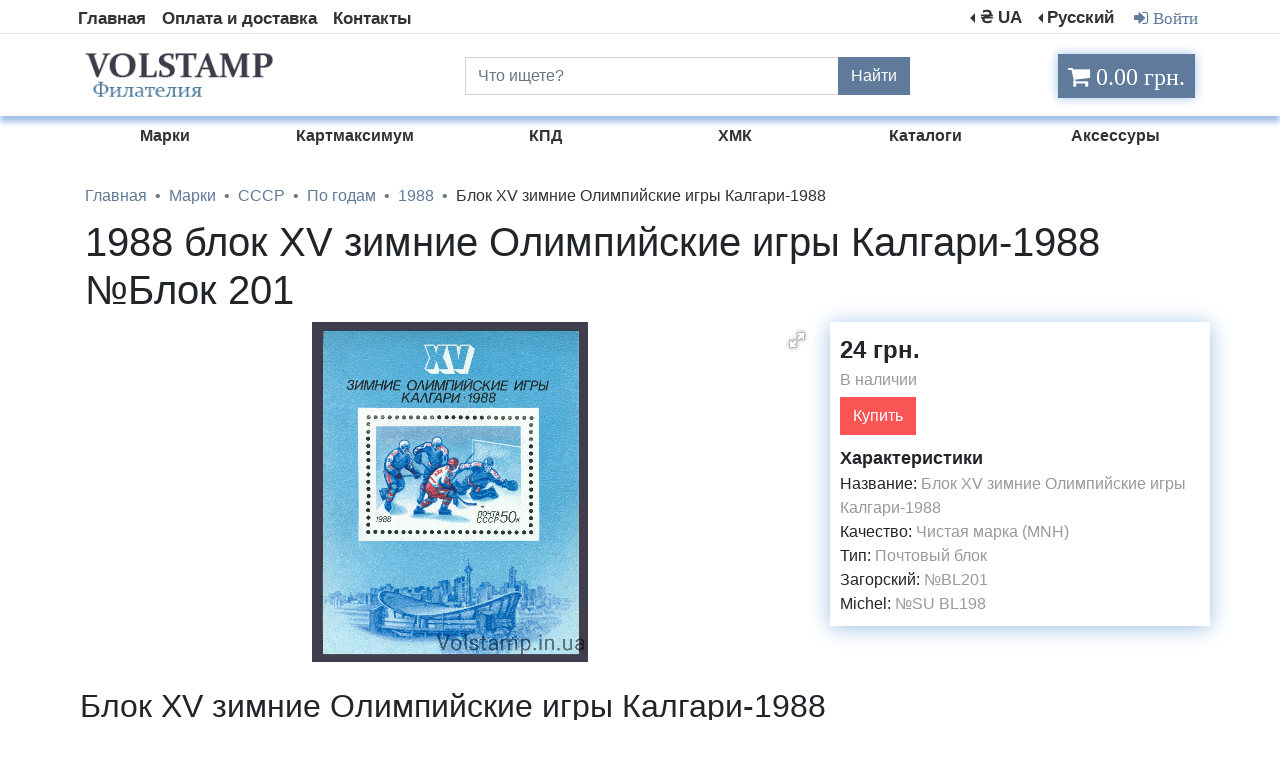

--- FILE ---
content_type: text/html; charset=UTF-8
request_url: https://volstamp.in.ua/item/kupit_1988_blok_xv_zimnie_olimpijskie_igry_kalgari_1988_blok_201-id2749
body_size: 7268
content:



<!DOCTYPE HTML><html lang="ru"><head>
<meta charset="utf-8" />
<meta name="viewport" content="width=device-width, initial-scale=1">
<meta name="theme-color" content="#82b1ff">

<link rel="stylesheet" href="/fonts/font-awesome-4.7.0/css/font-awesome.min.css" />
<meta name="msapplication-navbutton-color" content="#82b1ff">
<meta name="description" content="Заказать Почтовые марки СССР 1988 года - (Блок XV зимние Олимпийские игры Калгари-1988) Номер по каталогу Загорского №BL201 - Филателия советского союза."/>
<script src="https://ajax.googleapis.com/ajax/libs/jquery/3.6.0/jquery.min.js"></script>
<link href="/framework/bootstrap/css/bootstrap.min.css" rel="stylesheet"/>
<link rel="stylesheet" type="text/css" href="/style/style.css">
<link type="image/x-icon" rel="shortcut icon" href="/img/site/favicon.ico">
<link type="image/png" sizes="16x16" rel="icon" href="/img/site/favicon-16x16.png">
<link type="image/png" sizes="32x32" rel="icon" href="/img/site/favicon-32x32.png">
<link type="image/png" sizes="96x96" rel="icon" href="/img/site/favicon-96x96.png">
<link type="image/png" sizes="120x120" rel="icon" href="/img/site/favicon-120x120.png">
<title>Купить 1988 блок XV зимние Олимпийские игры Калгари-1988 №Блок 201</title>
<link rel="alternate" href="https://volstamp.in.ua/ua/item/kupit_1988_blok_xv_zimnie_olimpijskie_igry_kalgari_1988_blok_201-id2749" hreflang="uk" />
<link rel="alternate" href="https://volstamp.in.ua/ua/item/kupit_1988_blok_xv_zimnie_olimpijskie_igry_kalgari_1988_blok_201-id2749" hreflang="uk-UA" />
<link rel="alternate" href="https://volstamp.in.ua/item/kupit_1988_blok_xv_zimnie_olimpijskie_igry_kalgari_1988_blok_201-id2749" hreflang="ru" />
<link rel="alternate" href="https://volstamp.in.ua/item/kupit_1988_blok_xv_zimnie_olimpijskie_igry_kalgari_1988_blok_201-id2749" hreflang="ru-RU" />
<link rel="alternate" href="https://volstamp.in.ua/en/item/kupit_1988_blok_xv_zimnie_olimpijskie_igry_kalgari_1988_blok_201-id2749" hreflang="en" />
<link rel="alternate" href="https://volstamp.in.ua/item/kupit_1988_blok_xv_zimnie_olimpijskie_igry_kalgari_1988_blok_201-id2749" hreflang="x-default" /><link rel="canonical" href="https://volstamp.in.ua/item/kupit_1988_blok_xv_zimnie_olimpijskie_igry_kalgari_1988_blok_201-id2749" /><style>
p{
margin-bottom: 5px;
}
@media screen and (max-width: 767px) {
.buttonaddcart{
    width:100%;
}
}
.slider{
    position:relative;
    padding: 20px 60px 0px 60px;
}
.slider_item{
    text-align:center;   
}
.slider .slick-arrow{
    position:absolute;
    top:50%;
    margin: -30px 0px 0px 0px;
    z-index:10;
    font-size:0;
    width: 30px;
    height:60px;
}
.slick-arrow.slick-prev{
    left:0;
    background: url("data:image/svg+xml;charset=utf8,%3Csvg xmlns='http://www.w3.org/2000/svg' fill='rgb(175, 189, 205)' viewBox='0 0 8 8'%3E%3Cpath d='M5.25 0l-4 4 4 4 1.5-1.5-2.5-2.5 2.5-2.5-1.5-1.5z'/%3E%3C/svg%3E") 0 0 / 100% no-repeat;
    border: none;
}
.slick-arrow.slick-next{
    right:0;
    background: url("data:image/svg+xml;charset=utf8,%3Csvg xmlns='http://www.w3.org/2000/svg' fill='rgb(175, 189, 205)' viewBox='0 0 8 8'%3E%3Cpath d='M2.75 0l-1.5 1.5 2.5 2.5-2.5 2.5 1.5 1.5 4-4-4-4z'/%3E%3C/svg%3E") 0 0 / 100% no-repeat;
    border: none;
}
.slick-arrow.slick-prev:hover{
    left:0;
    background: url("data:image/svg+xml;charset=utf8,%3Csvg xmlns='http://www.w3.org/2000/svg' fill='rgb(95, 122, 154)' viewBox='0 0 8 8'%3E%3Cpath d='M5.25 0l-4 4 4 4 1.5-1.5-2.5-2.5 2.5-2.5-1.5-1.5z'/%3E%3C/svg%3E") 0 0 / 100% no-repeat;
    border: none;
}
.slick-arrow.slick-next:hover{
    right:0;
    background: url("data:image/svg+xml;charset=utf8,%3Csvg xmlns='http://www.w3.org/2000/svg' fill='rgb(95, 122, 154)' viewBox='0 0 8 8'%3E%3Cpath d='M2.75 0l-1.5 1.5 2.5 2.5-2.5 2.5 1.5 1.5 4-4-4-4z'/%3E%3C/svg%3E") 0 0 / 100% no-repeat;
    border: none;
}
.slick-slider.slick-initialized{
    text-align:center;
}

.slick-slide img {
    display: initial;
}


.hrefitem{
  color:#333;
}
.hrefitem:hover{
  color:#5f7a9a;
  text-decoration: none;
}
}
</style>

<link  href="/framework/fotorama/fotorama.css" rel="stylesheet">
<link rel="stylesheet" type="text/css" href="/framework/slick/slick.css"/>

<meta property="og:title" content="1988 блок XV зимние Олимпийские игры Калгари-1988 №Блок 201">
<meta property="og:description" content="Серия: 
Зимние Олимпийские игры 1988 года, Калгари 
&lt;br&gt;Код по каталогy: 
Mi:SU BL198, Sn:SU 5632, Yt:SU BF197, Sg:SU MS5835, Zag:SU BL201 
&lt;br&gt;Темы: 
Зимние виды спорта | Олимпийские Игры | Спорт | Хоккей на льду 
&lt;br&gt;Дата выпуска: 
1988-01-04 
&lt;br&gt;Размер: 
61 x 80 мм 
&lt;br&gt;Цвет: 
Многоцветный 
&lt;br&gt;Формат: 
Сувенирный блок 
&lt;br&gt;Издание: 
Памятные (юбилейные) 
&lt;br&gt;Перфорация: 
рамка11½ 
&lt;br&gt;Печать: 
Фотогравюра 
&lt;br&gt;Бумага: 
мелованная 
&lt;br&gt;Номинальная стоимость: 
50 Российская копейка 
&lt;br&gt;Тираж: 
1 150 000"><meta property="og:url" content="https://volstamp.in.ua/item/kupit_1988_blok_xv_zimnie_olimpijskie_igry_kalgari_1988_blok_201-id2749">
<meta property="og:image" content="/img/item/big/Array">
<meta property="product:brand" content="Volstamp"><meta property="product:availability" content="in stock"><meta property="product:condition" content="new">
<meta property="product:price:amount" content="24">
<meta property="product:price:currency" content="UAH">
<meta property="product:item_group_id" content="BL201">
</head>
<body>
<div itemtype="http://schema.org/Product" itemscope>
<meta itemprop="sku" content="BL201" />
<meta itemprop="name" content="1988 блок XV зимние Олимпийские игры Калгари-1988 №Блок 201" /><link itemprop="image" href="/img/item/big/1988_blok_xv_zimnie_olimpijskie_igry_kalgari_1988_blok_201.jpg" /><meta itemprop="description" content="Серия: 
Зимние Олимпийские игры 1988 года, Калгари 
&lt;br&gt;Код по каталогy: 
Mi:SU BL198, Sn:SU 5632, Yt:SU BF197, Sg:SU MS5835, Zag:SU BL201 
&lt;br&gt;Темы: 
Зимние виды спорта | Олимпийские Игры | Спорт | Хоккей на льду 
&lt;br&gt;Дата выпуска: 
1988-01-04 
&lt;br&gt;Размер: 
61 x 80 мм 
&lt;br&gt;Цвет: 
Многоцветный 
&lt;br&gt;Формат: 
Сувенирный блок 
&lt;br&gt;Издание: 
Памятные (юбилейные) 
&lt;br&gt;Перфорация: 
рамка11½ 
&lt;br&gt;Печать: 
Фотогравюра 
&lt;br&gt;Бумага: 
мелованная 
&lt;br&gt;Номинальная стоимость: 
50 Российская копейка 
&lt;br&gt;Тираж: 
1 150 000" />
<div itemprop="brand" itemtype="http://schema.org/Brand" itemscope>
<meta itemprop="name" content="Volstamp" />
</div>
<div itemprop="offers" itemtype="http://schema.org/Offer" itemscope><link itemprop="url" href="https://volstamp.in.ua/item/kupit_1988_blok_xv_zimnie_olimpijskie_igry_kalgari_1988_blok_201-id2749" /><meta itemprop="priceValidUntil" content="2026-11-11"><meta itemprop="itemCondition" content="https://schema.org/NewCondition" /><meta itemprop="availability" content="https://schema.org/InStock" />
<meta itemprop="price" content="24" />
<meta itemprop="priceCurrency" content="UAH" />
</div>
</div>

<div class="content"><script>

    function changeCurrency(currency) {
                        $.ajax({
                    type: "GET",
                    url: '/changecurrency.php',
                    data: {currency: currency},
                    success: function(data)
                    {
                        location.reload();
                    }
   });
    }
</script>
<div id="myModalBox" class="modal fade">
  <div class="modal-dialog">
    <div class="modal-content">
      <div class="modal-header">
                <a class="modal-title" id="alogin">Вход</a>  <a class="modal-title" id="aregister">Регистрация</a>
        <button type="button" class="close" data-dismiss="modal" aria-hidden="true">×</button>
              </div>
<div class="modal-body">
          <form method="post" id="log">
         <h5 id="titleauth">Вход</h5>      
<div class="input-group mb-3">
  <div class="input-group-prepend">
    <span class="input-group-text"><i class="fa fa-users fa" style="color:#5f7a9a;" aria-hidden="true"></i></span>
  </div>
  <input type="text" id="arilogin" class="form-control" name="login" placeholder="Email или логин">
</div>
 <div class="input-group mb-3" id="passwordchek" style="">
  <div class="input-group-prepend">
    <span class="input-group-text"><i class="fa fa-lock fa-lg" style="color:#5f7a9a;" aria-hidden="true"></i></span>
  </div>
  <input type="password" class="form-control" name="password" placeholder="Пароль" aria-label="Пароль">
  </div>
  <div id="passwordverify" class="input-group mb-3" style="display:none;"><div class="input-group-prepend"><span class="input-group-text"><i class="fa fa-lock fa-lg" style="color:#5f7a9a;" aria-hidden="true"></i></span></div><input type="password" class="form-control" name="passwordverify" placeholder="Повторный пароль" aria-label="Повторный пароль"></div>
  <div id="eroorlog"></div>
     <div class="form-group">
        <button type="button" id="buttonsub" name="login" value="1" class="btn btn-login" style="margin-bottom: 0;">Вход</button>
            <div class="recoverylink" id="recovery">Восстановить пароль</div>
    </div>
      </form>
          </div>
    </div>
  </div>
</div>

 
<div  id="spoil1" style="display: none;" class="menuphoneblock" >
<form method="post">
<div class="input-group">
    <input type="text" style="border-radius: 0;" class="form-control" placeholder="Что ищете?" value="" name="searchtext">
    <div class="input-group-append">
      <button class="btn btn-secondary" style="background-color: #5f7a9a;border-color: #5f7a9a;border-radius: 0;" name="search" value="1" type="submit">
        Найти
      </button>
    </div>
  </div>
</form>  
<ul style="padding: 0;">
<li><a class="linkmenuphone" href="/">Главная</a></li>
<li><a class="linkmenuphone" href="/oplata_i_dostavka" rel="nofollow">Оплата и доставка</a></li>
<li><a class="linkmenuphone" href="/contact" rel="nofollow">Контакты</a></li><li><a class="linkmenuphone loginmodal" rel="nofollow">Войти</a></li>
</ul>
</div>


<div class="container-fluid">

<div class="row menumax" style="border-bottom: 1px solid #e3e3e3;">
<nav class="navbar container navbar-expand-sm top-menu-max" style="padding:0;margin-bottom: 2px;padding-top: 5px;">

   <!-- Links -->
   <ul class="navbar-nav">
    <li class="nav-item">
      <a class="nav-link" href="/">Главная</a>
    </li>
    <li class="nav-item">
      <a class="nav-link" href="/oplata_i_dostavka" rel="nofollow">Оплата и доставка</a>
    </li>
    <li class="nav-item">
      <a class="nav-link" href="/contact" rel="nofollow">Контакты</a>
    </li>
</ul>

<ul class="navbar-nav ml-auto">

<li class="nav-item dropdown dropleft">
<a class="nav-link dropdown-toggle" href="#" id="currency" data-toggle="dropdown" aria-haspopup="true" aria-expanded="false">₴ UA</a>
        <div class="dropdown-menu">
          <a class="dropdown-item" onclick="changeCurrency(1)">₴ UAH </a>
          <a class="dropdown-item" onclick="changeCurrency(2)">$ USD </a>
          <a class="dropdown-item" onclick="changeCurrency(3)">€ EUR </a>
        </div>
</li>

    <li class="nav-item dropdown dropleft">
        <a class="nav-link dropdown-toggle" href="#" data-toggle="dropdown" aria-haspopup="true" aria-expanded="false">Русский
</a>
<div class="dropdown-menu">
          <a class="dropdown-item" href="/item/kupit_1988_blok_xv_zimnie_olimpijskie_igry_kalgari_1988_blok_201-id2749">Русский </a>
          <a class="dropdown-item" href="/ua/item/kupit_1988_blok_xv_zimnie_olimpijskie_igry_kalgari_1988_blok_201-id2749">Українська </a>
          <a class="dropdown-item" href="/en/item/kupit_1988_blok_xv_zimnie_olimpijskie_igry_kalgari_1988_blok_201-id2749">English </a>
        </div>
      </li><li class="nav-item"><a class="nav-link loginmodal loginauthlink"><i class="fa fa-sign-in" style="padding: 4px;" aria-hidden="true"> Войти</i></a></li>
	</ul>
</nav>
</div>

<div class="row menutopbox">
	<div class="container">
		<div class="row">
	<div class="col-4 menumax">
		<a href="/"><img src="/img/site/logorus.png" class="logo" alt="Логотип почтовые марки Volstamp" title="Логотип почтовые марки Volstamp"></a>
	</div>
		<div class="col-5 menumax">
<form method="post">
<div class="input-group" style="margin-top: 23px;">
    <input type="text" style="border-radius: 0;" class="form-control" placeholder="Что ищете?" value="" name="searchtext">
    <div class="input-group-append">
      <button class="btn btn-secondary" style="background-color: #5f7a9a;border-color: #5f7a9a;border-radius: 0;" name="search" value="1" type="submit">
        Найти
      </button>
    </div>
  </div>
  </form>
</div>
<div class="col-lg-3 col-md-3 col-sm-6 cartfixed">
<input type="number"  id="sumcart" value="0" style="display:none;">
	<a href="/cart" rel="nofollow"><div class="not_empty"><i class="fa fa-shopping-cart cartblock" id="cart" aria-hidden="true" style="font-size: x-large;"> 0.00 грн.</i></div>
</a></div>

</div>
</div>
</div>

<div class="cat_container container menumax" style="margin-top: 8px;">
       <div class="row"> 
<ul class="cat_black_link col-lg-2 col-md-2 col-sm-2"  style="list-style-type: none;">
<li>
<a href="/catalog/marki-id1" class="submenu-link">
<div class="cat_text">Марки</div>
</a>
</li>
</ul>
 
<ul class="cat_black_link col-lg-2 col-md-2 col-sm-2"  style="list-style-type: none;">
<li>
<a href="/catalog/kupit_otkrytki_kartmaksimum_ukrainy-id769" class="submenu-link">
<div class="cat_text">Картмаксимум</div>
</a>
</li>
</ul>
 
<ul class="cat_black_link col-lg-2 col-md-2 col-sm-2"  style="list-style-type: none;">
<li>
<a href="/catalog/kpd-id3" class="submenu-link">
<div class="cat_text">КПД</div>
</a>
</li>
</ul>
 
<ul class="cat_black_link col-lg-2 col-md-2 col-sm-2"  style="list-style-type: none;">
<li>
<a href="/catalog/hmk-id4" class="submenu-link">
<div class="cat_text">ХМК</div>
</a>
</li>
</ul>
 
<ul class="cat_black_link col-lg-2 col-md-2 col-sm-2"  style="list-style-type: none;">
<li>
<a href="/catalog/katalogi-id5" class="submenu-link">
<div class="cat_text">Каталоги</div>
</a>
</li>
</ul>
 
<ul class="cat_black_link col-lg-2 col-md-2 col-sm-2"  style="list-style-type: none;">
<li>
<a href="/catalog/aksessury-id6" class="submenu-link">
<div class="cat_text">Аксессуры</div>
</a>
</li>
</ul>

</div>
 </div>

</div>


<div class="container-fluid menuphone" id="menutopnav">
<nav class="navbar container navbar-expand" style="padding:0px;">
<ul class="navbar-nav">
<li class="nav-item" id="logo">
<a href="/"><img src="/img/site/logorus.png" class="logophones" alt="Логотип почтовые марки Volstamp" title="Логотип почтовые марки Volstamp"></a>
</li>

<li class="nav-item dropdown" id="spoil4" style="display:none;">
        <a style="color: #333;font-size: 21px;font-weight: bold;border:none;" class="nav-link dropdown-toggle" href="#" data-toggle="dropdown" aria-haspopup="true" aria-expanded="false">Русский
</a>
<div class="dropdown-menu">
        <a class="dropdown-item" href="/item/kupit_1988_blok_xv_zimnie_olimpijskie_igry_kalgari_1988_blok_201-id2749">Русский </a>
        <a class="dropdown-item" href="/ua/item/kupit_1988_blok_xv_zimnie_olimpijskie_igry_kalgari_1988_blok_201-id2749">Українська </a>
        <a class="dropdown-item" href="/en/item/kupit_1988_blok_xv_zimnie_olimpijskie_igry_kalgari_1988_blok_201-id2749">English </a>
        </div>
</li>
 <li class="nav-item dropdown" id="spoil5" style="display:none;">
<a style="color: #333;font-size: 21px;font-weight: bold;border:none;" class="nav-link dropdown-toggle" href="#" data-toggle="dropdown" aria-haspopup="true" aria-expanded="false">₴ UA</a>
        <div class="dropdown-menu">
          <a class="dropdown-item" onclick="changeCurrency(1)">₴ UAH </a>
          <a class="dropdown-item" onclick="changeCurrency(2)">$ USD </a>
          <a class="dropdown-item" onclick="changeCurrency(3)">€ EUR </a>
        </div>
</li>
<li class="nav-item" id="menu__icon" style="position: absolute;right: 0;">
<div class="menu__icon" id="menuicon" style="width:45px;" onclick="javascript:spoiler('spoil1');javascript:spoiler('spoil2');javascript:spoiler('spoil3');javascript:spoiler('spoil4');javascript:spoiler('spoil5');javascript:spoiler('logo');javascript:spoilermenuleft('menuicon');toggleClass(menutopnav, 'container-fluid menuphone menutopnav', 'container-fluid menuphone');"> 
     <a id="spoil2">
      <span></span>
      <span></span>
      <span></span>
      <span></span>
    </a>
    <a id="spoil3" style="display:none;">
    	<i class="fa fa-times" aria-hidden="true" style="color: #333;font-size: 26px;"></i>
    </a>
    </div>
</li>

</ul>
</nav>

</div>


<div class="catphone">
<nav class="navbar navbar-expand-lg">
<ul class="navbar-nav mr-auto" style="width: 100%;">
        <li class="nav-item dropdown" style="width: 100%;">
<a class="nav-link dropdown-toggle" href="#" id="navbarDropdown" role="button" data-toggle="dropdown" aria-haspopup="true" aria-expanded="false" style="    font-size: large;background: #a0c0e6;text-align: center;color: beige;">
           Каталог товаров
          </a>
<div class="dropdown-menu" aria-labelledby="navbarDropdown" style="background: #a0c0e6; padding: 5px 9px 5px 9px;"><a class="dropdown-item linkmenuphonecat" href="/catalog/marki-id1">Марки</a><a class="dropdown-item linkmenuphonecat" href="/catalog/kupit_otkrytki_kartmaksimum_ukrainy-id769">Картмаксимум</a><a class="dropdown-item linkmenuphonecat" href="/catalog/kpd-id3">КПД</a><a class="dropdown-item linkmenuphonecat" href="/catalog/hmk-id4">ХМК</a><a class="dropdown-item linkmenuphonecat" href="/catalog/katalogi-id5">Каталоги</a><a class="dropdown-item linkmenuphonecat" href="/catalog/aksessury-id6">Аксессуры</a>  </div>
        </li>
</ul>
</nav>     
</div>
<div class="container"><div class="row">
<div class="col-12"> 
<nav aria-label="breadcrumb">
  <ol itemscope itemtype="https://schema.org/BreadcrumbList" class="breadcrumb" style="background: none;
    margin-bottom: 0;
    padding: 0px 0px 10px 0px;">
    <li itemprop="itemListElement" itemscope
          itemtype="https://schema.org/ListItem" class="breadcrumb-item"><a itemprop="item" href="/" style="color: #5f7a9a;"><span itemprop="name">Главная</span></a> <meta itemprop="position" content="1" /></li><li itemprop="itemListElement" itemscope
          itemtype="https://schema.org/ListItem" class="breadcrumb-item"><a itemprop="item" href="/catalog/marki-id1" style="color: #5f7a9a;"><span itemprop="name">Марки</span></a> <meta itemprop="position" content="3" /></li><li itemprop="itemListElement" itemscope
          itemtype="https://schema.org/ListItem" class="breadcrumb-item"><a itemprop="item" href="/catalog/marki_sssr-id8" style="color: #5f7a9a;"><span itemprop="name">СССР</span></a> <meta itemprop="position" content="4" /></li><li itemprop="itemListElement" itemscope
          itemtype="https://schema.org/ListItem" class="breadcrumb-item"><a itemprop="item" href="/catalog/pochtovye_marki_sssr_hronologija_kupit-id115" style="color: #5f7a9a;"><span itemprop="name">По годам</span></a> <meta itemprop="position" content="5" /></li><li itemprop="itemListElement" itemscope
          itemtype="https://schema.org/ListItem" class="breadcrumb-item"><a itemprop="item" href="/catalog/kupit_pochtovye_marki_sssr_1988_goda_volstamp-id145" style="color: #5f7a9a;"><span itemprop="name">1988</span></a> <meta itemprop="position" content="6" /></li><li itemprop="itemListElement" itemscope
          itemtype="https://schema.org/ListItem" class="breadcrumb-item" style="color:#333;"><span itemprop="name">Блок XV зимние Олимпийские игры Калгари-1988</span><meta itemprop="position" content="7" /></li></ol></nav>
</div>


<div class="col-12">
<h1>1988 блок XV зимние Олимпийские игры Калгари-1988 №Блок 201</h1>
</div><div style="height:345px;" class="col-sm-12 col-md-8 col-lg-8 imgitemphone">
<div class="fotorama"
data-allowfullscreen="native"
data-nav="thumbs"
data-height="340"
data-fit="scaledown"><a><img src="/img/item/big/1988_blok_xv_zimnie_olimpijskie_igry_kalgari_1988_blok_201.jpg" style="display:none;" alt="1988 блок XV зимние Олимпийские игры Калгари-1988 №Блок 201" title="Блок XV зимние Олимпийские игры Калгари-1988"></a></div></div>
<div class="col-sm-12 col-md-4 col-lg-4 itemcontent">
<div class="dopinfo">

<a style="float:right; color: #a0c0e6; display:none;"><i class="fa fa-heart" aria-hidden="true"></i></a>
<a style="font-size: x-large;font-weight: bold;">24 грн.</a><p style="color: #999;">В наличии</p>
<div class="ms2_form">
           <button type="submit" name="ms2_action" data-id="2749" value="24" class="btn buttonaddcart">Купить</button>
</div>
<div style="font-size: large;font-weight: bold; margin-top:10px;">Характеристики</div>
Название: <a style="color: #999;">Блок XV зимние Олимпийские игры Калгари-1988</a><br>Качество: <a style="color: #999;">Чистая марка (MNH)</a><br>Тип: <a style="color: #999;">Почтовый блок</a><br>Загорский: <a style="color: #999;">№BL201</a><br>
Michel: <a style="color: #999;">№SU BL198</a><br>
</div>
</div>

<div class="col-12" style="padding: 10px;margin-top: 10px;">
<h2>Блок XV зимние Олимпийские игры Калгари-1988</h2>
Серия: 
Зимние Олимпийские игры 1988 года, Калгари 
<br>Код по каталогy: 
Mi:SU BL198, Sn:SU 5632, Yt:SU BF197, Sg:SU MS5835, Zag:SU BL201 
<br>Темы: 
Зимние виды спорта | Олимпийские Игры | Спорт | Хоккей на льду 
<br>Дата выпуска: 
1988-01-04 
<br>Размер: 
61 x 80 мм 
<br>Цвет: 
Многоцветный 
<br>Формат: 
Сувенирный блок 
<br>Издание: 
Памятные (юбилейные) 
<br>Перфорация: 
рамка11½ 
<br>Печать: 
Фотогравюра 
<br>Бумага: 
мелованная 
<br>Номинальная стоимость: 
50 Российская копейка 
<br>Тираж: 
1 150 000
</div>
 <div class="col-12">
    <div class="slider card_row">

<div class="col">
  <div class="card">
<a class="hrefitem" href="/item/kupit_1988_marka_30_let_podpisaniju_pervogo_soglashenija_mezhdu_sssr_i_ssha_ob_obmenah_v_oblasti_kultury_tehniki_i_obrazovanija_5848-id2752">
<div class="card-img-top" style="height:100px;">
<img class="imgitems" loading="lazy" style="max-height:100px; max-width:180px;" src="/img/item/small/1988_marka_30_let_podpisaniju_pervogo_soglashenija_mezhdu_sssr_i_ssha_ob_obmenah_v_oblasti_kultury_tehniki_i_obrazovanija_5848.jpg" alt="1988 марка 30 лет подписанию первого соглашения между СССР и США об обменах в области культуры, техники и образования №5848" title="Марка 30 лет подписанию первого соглашения между СССР и США об обменах в области культуры, техники и">
</div><div class="card-content" style="text-align: center;">
          <h6 style="margin:0;">1988 марка 30 лет подписанию первого соглашения между СССР и США об обменах в области культуры, техники и образования №5848</h6>
      </div>
</a>
    <div class="card-action">
    	   <p class="priceitem">11 грн.</p>
    	   <div>
<div class="ms2_form">
<button type="submit" name="ms2_action" data-id="2752" value="11" class="btn buttonaddcart">Купить</button>
</div></div>
    </div>
  </div>
</div> 

<div class="col">
  <div class="card">
<a class="hrefitem" href="/item/kupit_1988_marka_kosmicheskaja_pochta_5944-id2812">
<div class="card-img-top" style="height:100px;">
<img class="imgitems" loading="lazy" style="max-height:100px; max-width:180px;" src="/img/item/small/1988_marka_kosmicheskaja_pochta_5944.jpg" alt="1988 марка Космическая почта №5944" title="Марка Космическая почта">
</div><div class="card-content" style="text-align: center;">
          <h6 style="margin:0;">1988 марка Космическая почта №5944</h6>
      </div>
</a>
    <div class="card-action">
    	   <p class="priceitem">109 грн.</p>
    	   <div>
<div class="ms2_form">
<button type="submit" name="ms2_action" data-id="2812" value="109" class="btn buttonaddcart">Купить</button>
</div></div>
    </div>
  </div>
</div> 

<div class="col">
  <div class="card">
<a class="hrefitem" href="/item/kupit_1988_marka_170_let_so_dnja_rozhdenija_karla_marksa_5875-id2772">
<div class="card-img-top" style="height:100px;">
<img class="imgitems" loading="lazy" style="max-height:100px; max-width:180px;" src="/img/item/small/1988_marka_170_let_so_dnja_rozhdenija_karla_marksa_5875.jpg" alt="1988 марка 170 лет со дня рождения Карла Маркса №5875" title="Марка 170 лет со дня рождения Карла Маркса">
</div><div class="card-content" style="text-align: center;">
          <h6 style="margin:0;">1988 марка 170 лет со дня рождения Карла Маркса №5875</h6>
      </div>
</a>
    <div class="card-action">
    	   <p class="priceitem">11 грн.</p>
    	   <div>
<div class="ms2_form">
<button type="submit" name="ms2_action" data-id="2772" value="11" class="btn buttonaddcart">Купить</button>
</div></div>
    </div>
  </div>
</div> 

<div class="col">
  <div class="card">
<a class="hrefitem" href="/item/kupit_1988_marka_500_let_so_dnja_rozhdenija_franciska_skoriny_5860-id2760">
<div class="card-img-top" style="height:100px;">
<img class="imgitems" loading="lazy" style="max-height:100px; max-width:180px;" src="/img/item/small/1988_marka_500_let_so_dnja_rozhdenija_franciska_skoriny_5860.jpg" alt="1988 марка 500 лет со дня рождения Франциска Скорины №5860" title="Марка 500 лет со дня рождения Франциска Скорины">
</div><div class="card-content" style="text-align: center;">
          <h6 style="margin:0;">1988 марка 500 лет со дня рождения Франциска Скорины №5860</h6>
      </div>
</a>
    <div class="card-action">
    	   <p class="priceitem">11 грн.</p>
    	   <div>
<div class="ms2_form">
<button type="submit" name="ms2_action" data-id="2760" value="11" class="btn buttonaddcart">Купить</button>
</div></div>
    </div>
  </div>
</div> 

<div class="col">
  <div class="card">
<a class="hrefitem" href="/item/kupit_1988_blok_xix_vsesojuznaja_konferencija_kpss_blok_204-id2783">
<div class="card-img-top" style="height:100px;">
<img class="imgitems" loading="lazy" style="max-height:100px; max-width:180px;" src="/img/item/small/1988_blok_xix_vsesojuznaja_konferencija_kpss_blok_204.jpg" alt="1988 блок XIX Всесоюзная конференция КПСС №Блок 204" title="Блок XIX Всесоюзная конференция КПСС">
</div><div class="card-content" style="text-align: center;">
          <h6 style="margin:0;">1988 блок XIX Всесоюзная конференция КПСС №Блок 204</h6>
      </div>
</a>
    <div class="card-action">
    	   <p class="priceitem">63 грн.</p>
    	   <div>
<div class="ms2_form">
<button type="submit" name="ms2_action" data-id="2783" value="63" class="btn buttonaddcart">Купить</button>
</div></div>
    </div>
  </div>
</div> 

<div class="col">
  <div class="card">
<a class="hrefitem" href="/item/kupit_1988_marka_250_let_so_dnja_rozhdenija_a_t_bolotova_5927-id2801">
<div class="card-img-top" style="height:100px;">
<img class="imgitems" loading="lazy" style="max-height:100px; max-width:180px;" src="/img/item/small/1988_marka_250_let_so_dnja_rozhdenija_a_t_bolotova_5927.jpg" alt="1988 марка 250 лет со дня рождения А.Т.Болотова №5927" title="Марка 250 лет со дня рождения А.Т.Болотова">
</div><div class="card-content" style="text-align: center;">
          <h6 style="margin:0;">1988 марка 250 лет со дня рождения А.Т.Болотова №5927</h6>
      </div>
</a>
    <div class="card-action">
    	   <p class="priceitem">11 грн.</p>
    	   <div>
<div class="ms2_form">
<button type="submit" name="ms2_action" data-id="2801" value="11" class="btn buttonaddcart">Купить</button>
</div></div>
    </div>
  </div>
</div> 

<div class="col">
  <div class="card">
<a class="hrefitem" href="/item/kupit_1988_marka_100_let_so_dnja_rozhdenija_n_m_shvernika_5878-id2775">
<div class="card-img-top" style="height:100px;">
<img class="imgitems" loading="lazy" style="max-height:100px; max-width:180px;" src="/img/item/small/1988_marka_100_let_so_dnja_rozhdenija_n_m_shvernika_5878.jpg" alt="1988 марка 100 лет со дня рождения Н.М.Шверника №5878" title="Марка 100 лет со дня рождения Н.М.Шверника">
</div><div class="card-content" style="text-align: center;">
          <h6 style="margin:0;">1988 марка 100 лет со дня рождения Н.М.Шверника №5878</h6>
      </div>
</a>
    <div class="card-action">
    	   <p class="priceitem">11 грн.</p>
    	   <div>
<div class="ms2_form">
<button type="submit" name="ms2_action" data-id="2775" value="11" class="btn buttonaddcart">Купить</button>
</div></div>
    </div>
  </div>
</div> 

<div class="col">
  <div class="card">
<a class="hrefitem" href="/item/kupit_1988_marka_100_let_so_dnja_rozhdenija_je_i_kviringa_5920-id2798">
<div class="card-img-top" style="height:100px;">
<img class="imgitems" loading="lazy" style="max-height:100px; max-width:180px;" src="/img/item/small/1988_marka_100_let_so_dnja_rozhdenija_je_i_kviringa_5920.jpg" alt="1988 марка 100 лет со дня рождения Э.И.Квиринга №5920" title="Марка 100 лет со дня рождения Э.И.Квиринга">
</div><div class="card-content" style="text-align: center;">
          <h6 style="margin:0;">1988 марка 100 лет со дня рождения Э.И.Квиринга №5920</h6>
      </div>
</a>
    <div class="card-action">
    	   <p class="priceitem">11 грн.</p>
    	   <div>
<div class="ms2_form">
<button type="submit" name="ms2_action" data-id="2798" value="11" class="btn buttonaddcart">Купить</button>
</div></div>
    </div>
  </div>
</div> 

<div class="col">
  <div class="card">
<a class="hrefitem" href="/item/kupit_1988_marka_100_let_so_dnja_rozhdenija_v_v_kujbysheva_5885-id2778">
<div class="card-img-top" style="height:100px;">
<img class="imgitems" loading="lazy" style="max-height:100px; max-width:180px;" src="/img/item/small/1988_marka_100_let_so_dnja_rozhdenija_v_v_kujbysheva_5885.jpg" alt="1988 марка 100 лет со дня рождения В.В.Куйбышева №5885" title="Марка 100 лет со дня рождения В.В.Куйбышева">
</div><div class="card-content" style="text-align: center;">
          <h6 style="margin:0;">1988 марка 100 лет со дня рождения В.В.Куйбышева №5885</h6>
      </div>
</a>
    <div class="card-action">
    	   <p class="priceitem">11 грн.</p>
    	   <div>
<div class="ms2_form">
<button type="submit" name="ms2_action" data-id="2778" value="11" class="btn buttonaddcart">Купить</button>
</div></div>
    </div>
  </div>
</div> 

<div class="col">
  <div class="card">
<a class="hrefitem" href="/item/kupit_1988_serija_marok_geroicheskij_jepos_narodov_sssr_5921_5925-id2799">
<div class="card-img-top" style="height:100px;">
<img class="imgitems" loading="lazy" style="max-height:100px; max-width:180px;" src="/img/item/small/1988_serija_marok_geroicheskij_jepos_narodov_sssr_5921_5925.jpg" alt="1988 серия марок Героический эпос народов СССР №5921-5925" title="Серия марок Героический эпос народов СССР">
</div><div class="card-content" style="text-align: center;">
          <h6 style="margin:0;">1988 серия марок Героический эпос народов СССР №5921-5925</h6>
      </div>
</a>
    <div class="card-action">
    	   <p class="priceitem">82 грн.</p>
    	   <div>
<div class="ms2_form">
<button type="submit" name="ms2_action" data-id="2799" value="82" class="btn buttonaddcart">Купить</button>
</div></div>
    </div>
  </div>
</div> 
</div>
</div>
</div></div></div>
<footer>
<div class="container-fluid" style="padding: 1em;
    color: #333;
    text-align: center;
    font-weight: bold;margin-top:25px;">
<div style="margin-bottom:10px;">
<a style="height: 30px;display: inline-block;" href="https://www.facebook.com/groups/volstamp" rel="nofollow" target="_blank"><img src="/img/site/facebook.png" style="max-height:30px; max-width:30px;" alt="facebook" class="social"></a> <a style="height: 30px;display: inline-block;" href="https://twitter.com/Volstamp" rel="nofollow" target="_blank"><img style="max-height:30px; max-width:30px;" src="/img/site/twitter.png" alt="twitter" class="social"></a> <a style="height: 30px;display: inline-block;" href="https://www.instagram.com/volstamp/" rel="nofollow" target="_blank"><img src="/img/site/instagrame.png" style="max-height:30px; max-width:30px;" alt="instagram" class="social"></a>
</div>
Почтовые марки Volstamp
</div>
</footer>
<script>
$(document).ready(function(){$(".loginmodal").click(function(){$("#myModalBox").modal('show')});$("#alogin").click(function(){$("#passwordverify").hide();$('#buttonsub').html('Войти');$('#arilogin').attr('placeholder','Email или логин');$("#titleauth").html('Войти');$("#recovery").html('Восстановить пароль');$("#buttonsub").val('1');$("#eroorlog").html('');$('#passwordchek').show()});$("#aregister").click(function(){$("#passwordverify").show();$('#buttonsub').html('Зарегистрироваться');$('#arilogin').attr('placeholder','Email');$("#titleauth").html('Регистрация');$("#recovery").html('');$("#buttonsub").val('2');$("#eroorlog").html('')});$("#recovery").click(function(){$('#passwordchek').hide();$('#buttonsub').html('Восстановить');$("#titleauth").html('Восстановить пароль');$("#recovery").html('');$("#buttonsub").val('3');$("#eroorlog").html('')});$("#buttonsub").click(function(){var login=$("#arilogin").val();var password=$("[name=password]").val();var password2=$("[name=passwordverify]").val();var auth=$("#buttonsub").val();var formData=new FormData();formData.append('login',login);formData.append('password',password);formData.append('password2',password2);formData.append('auth',auth)
$.ajax({url:"/loginajax",type:'POST',data:formData,async:!0,success:function(data){console.log(data);$("#eroorlog").html(data)},cache:!1,contentType:!1,processData:!1});return!1})})
</script>
<script src="https://cdn.jsdelivr.net/npm/bootstrap@4.6.0/dist/js/bootstrap.min.js" integrity="sha384-+YQ4JLhjyBLPDQt//I+STsc9iw4uQqACwlvpslubQzn4u2UU2UFM80nGisd026JF" crossorigin="anonymous" async></script>
<script src="/script/script.js" async></script>
<!-- Google tag (gtag.js) -->
<script async src="https://www.googletagmanager.com/gtag/js?id=G-J0NH2EG9MB"></script>
<script>
  window.dataLayer = window.dataLayer || [];
  function gtag(){dataLayer.push(arguments);}
  gtag('js', new Date());

  gtag('config', 'G-J0NH2EG9MB');
</script>



<script src="/script/coppyru.js" async></script><script src="/framework/fotorama/fotorama.js" async></script>
<script src="/script/slickpar.js"></script>
<script src="/framework/slick/slick.min.js"></script>
</body>

</html>